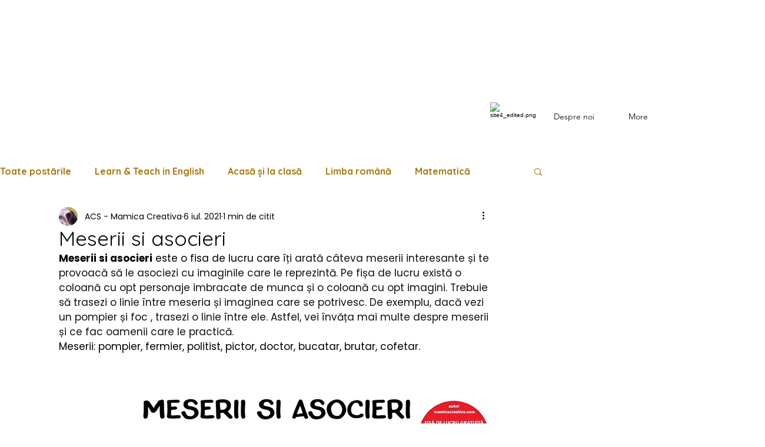

--- FILE ---
content_type: text/html; charset=utf-8
request_url: https://www.google.com/recaptcha/api2/aframe
body_size: 268
content:
<!DOCTYPE HTML><html><head><meta http-equiv="content-type" content="text/html; charset=UTF-8"></head><body><script nonce="HAus2bzjg1DYElRFFR4VQA">/** Anti-fraud and anti-abuse applications only. See google.com/recaptcha */ try{var clients={'sodar':'https://pagead2.googlesyndication.com/pagead/sodar?'};window.addEventListener("message",function(a){try{if(a.source===window.parent){var b=JSON.parse(a.data);var c=clients[b['id']];if(c){var d=document.createElement('img');d.src=c+b['params']+'&rc='+(localStorage.getItem("rc::a")?sessionStorage.getItem("rc::b"):"");window.document.body.appendChild(d);sessionStorage.setItem("rc::e",parseInt(sessionStorage.getItem("rc::e")||0)+1);localStorage.setItem("rc::h",'1762740886056');}}}catch(b){}});window.parent.postMessage("_grecaptcha_ready", "*");}catch(b){}</script></body></html>